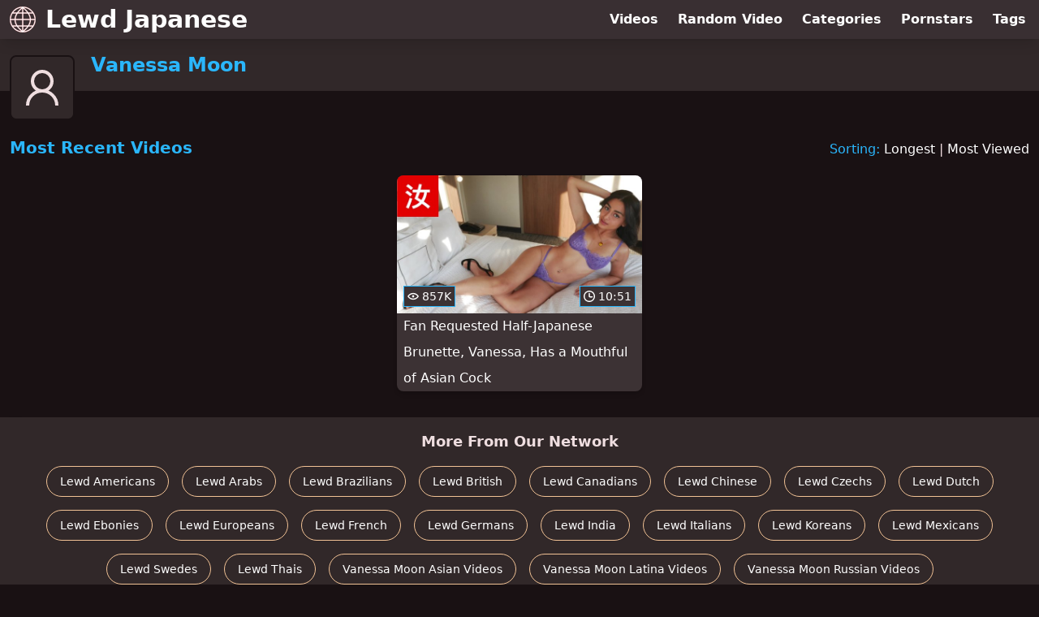

--- FILE ---
content_type: text/html; charset=utf-8
request_url: https://www.lewdjapanese.com/pornstar/vanessa-moon
body_size: 6346
content:
<!DOCTYPE html>
<html lang="en">
  <head>
    <title>Most Recent Vanessa Moon Japanese Videos - Lewd Japanese</title>

    <meta charset="utf-8">
<meta name="viewport" content="width=device-width, initial-scale=1.0">

<link rel="preconnect" href="https://ei.phncdn.com">
<link rel="dns-prefetch" href="https://ei.phncdn.com">

<link rel="canonical" href="https://www.lewdjapanese.com/pornstar/vanessa-moon">





<meta name="description" content="Discover and Watch Vanessa Moon Japanese Videos at Lewd Japanese">
<meta name="theme-color" content="#2ab6fc">
    <link rel="apple-touch-icon" sizes="180x180" href="/apple-touch-icon.png">
<link rel="apple-touch-icon" sizes="192x192" href="/images/logo/192x192-c292f563caaf8ddb6670056fd657815c.png?vsn=d">
<link rel="icon" href="/favicon.ico" type="image/x-icon">
<link rel="manifest" href="/manifest.json" crossorigin="use-credentials">
<link rel="stylesheet" href="/css/app-0c0bf43dfdb755a3b962c41eb107f351.css?vsn=d">
<script src="/js/app-551b55ef96bd022845fe1d5eddd09b41.js?vsn=d" defer>
</script>
    
    <script type="application/ld+json">
  {"@context":"http://schema.org","@type":"WebSite","url":"https://www.lewdjapanese.com/"}
</script>


  <script type="application/ld+json">
    {"@context":"https://schema.org/","@type":"WebPage","name":"Most Recent Vanessa Moon Japanese Videos - Lewd Japanese","speakable":{"@type":"SpeakableSpecification","xpath":["/html/head/title","/html/head/meta[@name='description']/@content"]},"url":"https://www.lewdjapanese.com/pornstar/vanessa-moon"}
  </script>

  <script type="application/ld+json">
    {"@context":"https://schema.org","@type":"BreadcrumbList","itemListElement":[{"@type":"ListItem","item":"https://www.lewdjapanese.com/pornstars","name":"Pornstars","position":1},{"@type":"ListItem","name":"Vanessa Moon","position":2}]}
  </script>

  
  
  

    
  </head>
  <body>
    <svg style="display: none">
  <symbol id="icon-clock" viewBox="0 0 20 20">
  <path fill="currentColor" fill-rule="evenodd" d="M18 10c0-4.411-3.589-8-8-8s-8 3.589-8 8 3.589 8 8 8 8-3.589 8-8m2 0c0 5.523-4.477 10-10 10S0 15.523 0 10 4.477 0 10 0s10 4.477 10 10m-4 1a1 1 0 0 1-1 1h-4a2 2 0 0 1-2-2V5a1 1 0 0 1 2 0v4c0 .55.45 1 1 1h3a1 1 0 0 1 1 1"/>
</symbol>
<symbol id="icon-eye" viewBox="0 -4 20 20">
  <path fill="currentColor" fill-rule="evenodd" d="M12 6c0 1.148-.895 2.077-2 2.077S8 7.147 8 6c0-1.148.895-2.077 2-2.077s2 .93 2 2.077m-2 3.923C7.011 9.924 4.195 8.447 2.399 6 4.195 3.554 7.011 2.076 10 2.076s5.805 1.478 7.601 3.925C15.805 8.447 12.989 9.924 10 9.924M10 0C5.724 0 1.999 2.417 0 6c1.999 3.584 5.724 6 10 6s8.001-2.416 10-6c-1.999-3.583-5.724-6-10-6"/>
</symbol>
<symbol id="icon-user-female" viewBox="0 0 32 32">
  <circle cx="13" cy="18" r="1" fill="currentColor" stroke="currentColor"/>
  <circle cx="19" cy="18" r="1" fill="currentColor" stroke="currentColor"/>
  <path fill="none" stroke="currentColor" stroke-miterlimit="10" stroke-width="2" d="M19.077 25H28c0-15.992-6.203-18-8.75-18l-1.125-2C11.727 5 5 7.01 5 25h8.025"/>
  <path fill="none" stroke="currentColor" stroke-miterlimit="10" stroke-width="2" d="M19 11c0 5.409-10 1.091-10 6 0 3.909 2.855 9 7 9s7-5.071 7-9"/>
</symbol>
<symbol id="icon-user-male" viewBox="0 0 32 32">
  <path fill="none" stroke="currentColor" stroke-miterlimit="10" stroke-width="2" d="M8.007 15.273A1.993 1.993 0 0 0 7 17c0 1.049.811 1.9 1.838 1.984.759 2.469 1.872 5.226 2.636 6.034 2.499 2.644 6.552 2.644 9.051 0 .764-.808 1.877-3.565 2.636-6.034A1.994 1.994 0 0 0 25 17c0-.741-.401-1.381-1-1.727V14c0-5.342-2.453-7-5-7l-1-2C10.978 5 8 8.261 8 14l.007 1.273z"/>
  <circle cx="13" cy="17" r="1" fill="currentColor" stroke="currentColor"/>
  <circle cx="19" cy="17" r="1" fill="currentColor" stroke="currentColor"/>
  <path fill="none" stroke="currentColor" stroke-miterlimit="10" stroke-width="2" d="M19 7c2.966 5.924-6.958.783-7 6"/>
</symbol>
<symbol id="icon-user-neutral" viewBox="0 0 32 32">
  <circle cx="16" cy="12" r="6" fill="none" stroke="currentColor" stroke-miterlimit="10" stroke-width="2"/>
  <path fill="none" stroke="currentColor" stroke-miterlimit="10" stroke-width="2" d="M7 27c0-4.971 4.029-9 9-9s9 4.029 9 9"/>
</symbol>

</svg>

<header>
  <div class="bg-surface-container-highest/95 fixed flex justify-center shadow-lg top-0 w-full z-10">
  <div class="flex flex-col justify-between w-full md:flex-row md:mx-auto md:max-w-grid-3 lg:max-w-grid-4 2xl:max-w-grid-5">
    <input type="checkbox" id="header-mainnav-state" name="header-mainnav-state" class="peer" style="display: none">

    <div class="flex group/wrapper h-[48px] max-w-grid-1 mx-auto w-full xs:max-w-grid-2 md:max-w-none md:mx-0 md:w-auto">
      <a class="flex font-bold group/title items-center leading-10 pl-3 text-xl xs:text-2xl md:!text-3xl hover:text-highlight-secondary" href="/">
        <svg class="inline-block fill-on-surface h-8 mr-3 stroke-highlight-secondary w-8 group-hover/title:fill-highlight-secondary" version="1.1" xmlns="http://www.w3.org/2000/svg" xmlns:xlink="http://www.w3.org/1999/xlink" preserveAspectRatio="xMidYMid meet" viewBox="0 0 640 640">
  <path fill-opacity="1" opacity="1" stroke-width="4" stroke-opacity="1" d="M571.33 465.53C577.27 455.18 582.68 444.33 587.56 432.99C587.65 432.76 587.75 432.55 587.87 432.33C595.21 415.02 600.74 397.03 604.48 378.4C607.37 363.95 609.15 349.12 609.83 333.94C601.09 333.94 531.14 333.94 522.4 333.94C520.81 378.31 507.56 422.08 482.86 465.25C488.57 465.25 517.15 465.25 568.58 465.25L568.58 465.25C569.81 465.32 570.73 465.41 571.33 465.53ZM465.27 493.13C438.54 531.85 402.53 570.09 357.42 607.86C364.49 606.98 371.49 605.85 378.4 604.47C397.28 600.7 415.48 595.07 433 587.58C433 587.58 433 587.56 432.99 587.56C450.8 579.9 467.39 570.93 482.73 560.65C498.1 550.34 512.34 538.62 525.43 525.48C525.43 525.47 525.45 525.46 525.48 525.43C525.48 525.43 525.48 525.43 525.48 525.43C535.61 515.34 544.89 504.57 553.33 493.13C553.33 493.13 553.33 493.13 553.33 493.13C500.5 493.13 471.14 493.13 465.27 493.13ZM174.73 493.13C165.92 493.13 95.49 493.13 86.68 493.13C95.12 504.57 104.4 515.34 114.52 525.43C114.53 525.43 114.54 525.45 114.58 525.48C114.58 525.48 114.58 525.48 114.58 525.48C127.67 538.62 141.91 550.34 157.28 560.65C172.61 570.93 189.2 579.9 207.01 587.56C207.23 587.65 207.46 587.75 207.67 587.86C224.99 595.21 242.97 600.74 261.61 604.47C268.52 605.85 275.51 606.98 282.58 607.86C282.58 607.86 282.58 607.86 282.58 607.86C228.5 557.18 192.55 518.94 174.73 493.13ZM157.14 465.25C132.45 422.08 119.19 378.31 117.61 333.94C108.87 333.94 38.93 333.94 30.18 333.94C30.86 349.12 32.64 363.94 35.53 378.4C39.31 397.27 44.94 415.48 52.43 433C52.43 433 52.45 432.99 52.45 432.99C57.29 444.23 62.64 454.99 68.52 465.25C68.52 465.25 68.52 465.25 68.52 465.25C121.69 465.25 151.23 465.25 157.14 465.25ZM118.16 306.06C121.39 262.59 135.82 218.82 161.67 174.75C152.36 174.75 77.84 174.75 68.52 174.75C62.64 185.01 57.29 195.77 52.45 207.01C52.35 207.24 52.25 207.46 52.14 207.67C44.8 224.99 39.27 242.97 35.53 261.6C32.64 276.06 30.86 290.88 30.18 306.06C30.18 306.06 30.18 306.06 30.18 306.06C82.97 306.06 112.29 306.06 118.16 306.06ZM179.53 146.88C205.97 108.78 240.92 70.46 284.55 31.91C276.8 32.82 269.16 34.02 261.61 35.53C242.73 39.31 224.53 44.94 207.01 52.43C207.01 52.43 207.02 52.44 207.02 52.44C189.2 60.11 172.61 69.07 157.28 79.36C141.92 89.67 127.68 101.38 114.58 114.52C114.58 114.53 114.56 114.54 114.52 114.57C114.52 114.57 114.52 114.57 114.52 114.57C104.4 124.67 95.12 135.43 86.68 146.88C86.68 146.88 86.68 146.88 86.68 146.88C142.39 146.88 173.34 146.88 179.53 146.88ZM460.48 146.87C469.76 146.87 544.04 146.87 553.33 146.87C544.89 135.43 535.61 124.66 525.48 114.57C525.47 114.57 525.46 114.55 525.42 114.52C525.42 114.52 525.42 114.52 525.42 114.52C512.34 101.38 498.09 89.67 482.72 79.36C467.39 69.07 450.8 60.11 432.99 52.44C432.77 52.35 432.54 52.25 432.33 52.14C415.01 44.8 397.03 39.26 378.4 35.53C370.85 34.02 363.2 32.82 355.45 31.91C355.45 31.91 355.45 31.91 355.45 31.91C407.84 83.15 442.85 121.47 460.48 146.87ZM478.33 174.75C504.19 218.82 518.61 262.59 521.85 306.06C530.65 306.06 601.03 306.06 609.83 306.06C609.15 290.88 607.36 276.06 604.47 261.6C600.69 242.73 595.06 224.52 587.58 207C587.57 207.01 587.56 207.01 587.56 207.01C582.72 195.77 577.37 185.01 571.48 174.75C571.48 174.75 571.48 174.75 571.48 174.75C515.59 174.75 484.54 174.75 478.33 174.75ZM320.01 2C341.9 2 363.18 4.07 383.84 8.2C404.2 12.28 423.99 18.4 443.22 26.56C443.49 26.65 443.74 26.75 443.99 26.86C463.15 35.11 481.24 44.9 498.18 56.28C515.1 67.62 530.75 80.49 545.11 94.9C559.52 109.26 572.39 124.92 583.73 141.82C595.1 158.77 604.9 176.85 613.15 196.03C613.14 196.03 613.14 196.03 613.12 196.03C613.14 196.06 613.14 196.07 613.15 196.08C621.46 215.53 627.68 235.56 631.8 256.16C635.94 276.83 638 298.11 638 320C638 341.9 635.94 363.18 631.8 383.85C627.73 404.2 621.6 424 613.45 443.22C613.35 443.48 613.25 443.74 613.14 443.98C604.89 463.16 595.1 481.23 583.72 498.19C572.38 515.09 559.52 530.74 545.1 545.1C530.74 559.52 515.09 572.39 498.18 583.73C481.24 595.1 463.15 604.9 443.98 613.15C443.98 613.14 443.98 613.14 443.97 613.12C443.94 613.14 443.92 613.14 443.92 613.15C424.47 621.46 404.43 627.68 383.83 631.8C363.17 635.93 341.89 638 320 638C298.11 638 276.82 635.93 256.16 631.8C235.8 627.73 216.01 621.6 196.77 613.45C196.52 613.35 196.27 613.25 196.01 613.14C176.84 604.9 158.76 595.1 141.81 583.72C124.91 572.38 109.25 559.51 94.89 545.1C80.48 530.74 67.61 515.08 56.27 498.18C44.9 481.23 35.1 463.16 26.85 443.98C26.86 443.98 26.86 443.97 26.88 443.97C26.86 443.94 26.86 443.93 26.85 443.92C18.54 424.47 12.32 404.44 8.2 383.84C4.07 363.18 2 341.9 2 320C2 298.11 4.07 276.82 8.21 256.16C12.28 235.8 18.4 216 26.56 196.78C26.65 196.52 26.75 196.26 26.86 196.02C35.11 176.84 44.9 158.76 56.28 141.81C67.62 124.91 80.49 109.25 94.9 94.89C109.26 80.48 124.91 67.61 141.82 56.27C158.77 44.89 176.85 35.1 196.02 26.85C196.02 26.85 196.02 26.86 196.02 26.87C196.05 26.86 196.07 26.85 196.07 26.85C215.53 18.55 235.56 12.33 256.17 8.2C256.17 8.2 256.17 8.2 256.17 8.2C284.13 4.07 305.41 2 320.01 2ZM333.94 146.88C389.3 146.88 420.06 146.88 426.21 146.88C401.97 114.91 371.25 82.61 333.94 49.97C333.94 49.97 333.94 49.97 333.94 49.97L333.94 146.88ZM333.94 306.06C429.97 306.06 483.32 306.06 493.99 306.06C490.37 262.94 474.38 219.17 445.76 174.75C438.31 174.75 401.04 174.75 333.94 174.75L333.94 174.75L333.94 306.06ZM333.94 465.25C403.85 465.25 442.69 465.25 450.45 465.25C478.03 421.8 492.84 378.02 494.61 333.94C483.9 333.94 430.34 333.94 333.94 333.94L333.94 333.94L333.94 465.25ZM333.94 591.22C373.51 558.7 405.9 526 430.97 493.13C424.5 493.13 392.16 493.13 333.94 493.13L333.94 493.13C333.94 551.98 333.94 584.68 333.94 591.22ZM306.07 493.13C247.85 493.13 215.5 493.13 209.03 493.13C234.1 526 266.49 558.71 306.07 591.23C306.07 591.23 306.07 591.23 306.07 591.23L306.07 493.13ZM306.07 333.94C209.67 333.94 156.11 333.94 145.4 333.94C147.17 378.02 161.97 421.8 189.56 465.25C197.33 465.25 236.16 465.25 306.07 465.25L306.07 465.25L306.07 333.94ZM306.07 174.75C238.97 174.75 201.7 174.75 194.25 174.75C165.63 219.17 149.64 262.94 146.01 306.06C156.68 306.06 210.03 306.06 306.07 306.06L306.07 306.06L306.07 174.75ZM306.07 49.96C268.76 82.6 238.04 114.91 213.8 146.88C219.95 146.88 250.7 146.88 306.07 146.88L306.07 146.88C306.07 88.73 306.07 56.42 306.07 49.96Z"></path>
</svg>
        Lewd Japanese
      </a>

      <label class="font-bold leading-relaxed ml-auto px-3 text-3xl md:hidden peer-checked:group-[]/wrapper:text-highlight-secondary" for="header-mainnav-state">
        ☰
      </label>
    </div>

    <nav class="bg-surface-container-highest/95 border-surface-container-high border-t-2 flex-wrap hidden max-w-grid-1 mx-auto shadow-lg w-full px-1 xs:max-w-grid-2 md:bg-inherit md:border-t-0 md:flex md:mx-0 md:max-w-none md:shadow-none md:w-auto peer-checked:flex">
      <div class="group">
        <a class="block font-bold leading-8 px-2 md:leading-12 lg:px-3 group-hover:text-highlight-secondary" href="/videos">
          Videos
        </a>
      </div>

      <div class="group">
        <span class="block font-bold leading-8 px-2 md:leading-12 lg:px-3 group-hover:text-highlight-secondary" data-href="L3ZpZGVvL3JhbmRvbQ==">
          Random Video
        </span>
      </div>

      <div class="basis-full w-0 sm:hidden"></div>

      <div class="group" data-flyout="categories">
        <a class="block font-bold leading-8 px-2 md:leading-12 lg:px-3 group-hover:text-highlight-secondary" href="/categories">
          Categories
        </a>
        
      </div>

      <div class="group" data-flyout="pornstars">
        <a class="block font-bold leading-8 px-2 md:leading-12 lg:px-3 group-hover:text-highlight-secondary" href="/pornstars">
          Pornstars
        </a>
        
      </div>

      <div class="group" data-flyout="tags">
        <a class="block font-bold leading-8 px-2 md:leading-12 lg:px-3 group-hover:text-highlight-secondary" href="/tags">
          Tags
        </a>
        
      </div>
    </nav>
  </div>
</div>
  <div class="bg-surface-container-high min-h-16 pt-4 md:mb-10">
  <div class="max-w-grid mx-auto pl-20 relative md:pl-28">
    <div class="absolute bg-surface-container-high border-2 border-background h-12 left-3 p-1.5 rounded-lg w-12 -top-2 md:h-20 md:top-1 md:w-20">
      <svg class="h-full w-full">
  <use href="#icon-user-neutral"></use>
</svg>
    </div>
    <a href="/pornstar/vanessa-moon">
      <h1 class="font-bold text-2xl text-highlight-primary">Vanessa Moon</h1>
    </a>
  </div>
</div>
</header>

<main>
  <section class="align-center flex flex-wrap justify-between">
  <h2 class="font-bold text-highlight-primary text-xl w-full lg:w-auto">Most Recent Videos</h2>

  <div class="mt-3 lg:mt-auto">
    <span class="text-highlight-primary">Sorting:</span>
    <a href="/pornstar/vanessa-moon?sort=longest">Longest</a> | <a href="/pornstar/vanessa-moon?sort=most_viewed">Most Viewed</a>
  </div>

  <div class="flex flex-wrap grow justify-center mt-3 -mx-2 w-full">
    <div class="max-w-grid-1 p-2 w-grid">
      <a class="bg-surface-container-highest block rounded-lg shadow-md hover:bg-highlight-primary hover:text-inverse-on-surface" href="/video/pornhub/63edd43b67c39/fan-requested-half-japanese-brunette-vanessa-has-a-mouthful-of-asian-cock" title="Fan Requested Half-Japanese Brunette, Vanessa, Has a Mouthful of Asian Cock">
  <div class="overflow-hidden pt-[56.25%] relative rounded-t-lg w-full">
    <img class="absolute contain-intrinsic-320-180 content-auto left-0 top-0 w-full hover:scale-105" src="data:image/svg+xml,%3Csvg%20xmlns='http://www.w3.org/2000/svg'%20viewBox='0%200%2016%209'%3E%3C/svg%3E" data-lazy-src="https://ei.phncdn.com/videos/202302/16/425575481/thumbs_5/(m=eaAaGwObaaamqv)(mh=9UrRWvjPWtJEn4O9)1.jpg" alt="Fan Requested Half-Japanese Brunette, Vanessa, Has a Mouthful of Asian Cock">

    <div class="absolute bg-surface-container-highest bg-opacity-70 border border-highlight-primary bottom-2 font-sans leading-4 left-2 p-1 text-nowrap text-on-surface text-sm">
      <svg class="h-3.5 inline-block -mt-0.5 w-3.5">
  <use href="#icon-eye"></use>
</svg>
      857K
    </div>

    <div class="absolute bg-surface-container-highest bg-opacity-70 border border-highlight-primary bottom-2 font-sans leading-4 p-1 right-2 text-nowrap text-on-surface text-sm">
      <svg class="h-3.5 inline-block -mt-0.5 w-3.5">
  <use href="#icon-clock"></use>
</svg>
      10:51
    </div>
  </div>

  <div class="leading-loose overflow-hidden px-2 text-ellipsis text-nowrap">
    Fan Requested Half-Japanese Brunette, Vanessa, Has a Mouthful of Asian Cock
  </div>
</a>
    </div>
  </div>
</section>

<script type="application/ld+json">
  {"@context":"https://schema.org","@type":"ItemList","itemListElement":[{"@type":"ListItem","position":1,"url":"https://www.lewdjapanese.com/video/pornhub/63edd43b67c39/fan-requested-half-japanese-brunette-vanessa-has-a-mouthful-of-asian-cock"}]}
</script>

  
</main>

<footer>
  
  <section class="bg-surface-container-high flex flex-col px-4 shadow-lg text-center">
  
  <h3 class="basis-full font-bold text-lg mx-auto mt-4">More From Our Network</h3>
  <div class="flex flex-wrap justify-center mx-auto my-2">
    <a class="border border-tertiary-container hover:bg-tertiary-container hover:border-tertiary-fixed hover:shadow-lg hover:text-on-tertiary-fixed m-2 px-4 py-2 rounded-full shadow-sm text-center text-on-surface text-sm transition-all" target="_blank" href="https://www.lewdamericans.com/" rel="noopener sponsored" title="Discover and Watch American Videos at Lewd Americans">
      Lewd Americans
    </a><a class="border border-tertiary-container hover:bg-tertiary-container hover:border-tertiary-fixed hover:shadow-lg hover:text-on-tertiary-fixed m-2 px-4 py-2 rounded-full shadow-sm text-center text-on-surface text-sm transition-all" target="_blank" href="https://www.lewdarabs.com/" rel="noopener sponsored" title="Discover and Watch Arab Videos at Lewd Arabs">
      Lewd Arabs
    </a><a class="border border-tertiary-container hover:bg-tertiary-container hover:border-tertiary-fixed hover:shadow-lg hover:text-on-tertiary-fixed m-2 px-4 py-2 rounded-full shadow-sm text-center text-on-surface text-sm transition-all" target="_blank" href="https://www.lewdbrazilians.com/" rel="noopener sponsored" title="Discover and Watch Brazilian Videos at Lewd Brazilians">
      Lewd Brazilians
    </a><a class="border border-tertiary-container hover:bg-tertiary-container hover:border-tertiary-fixed hover:shadow-lg hover:text-on-tertiary-fixed m-2 px-4 py-2 rounded-full shadow-sm text-center text-on-surface text-sm transition-all" target="_blank" href="https://www.lewdbritish.com/" rel="noopener sponsored" title="Discover and Watch British Videos at Lewd British">
      Lewd British
    </a><a class="border border-tertiary-container hover:bg-tertiary-container hover:border-tertiary-fixed hover:shadow-lg hover:text-on-tertiary-fixed m-2 px-4 py-2 rounded-full shadow-sm text-center text-on-surface text-sm transition-all" target="_blank" href="https://www.lewdcanadians.com/" rel="noopener sponsored" title="Discover and Watch Canadian Videos at Lewd Canadians">
      Lewd Canadians
    </a><a class="border border-tertiary-container hover:bg-tertiary-container hover:border-tertiary-fixed hover:shadow-lg hover:text-on-tertiary-fixed m-2 px-4 py-2 rounded-full shadow-sm text-center text-on-surface text-sm transition-all" target="_blank" href="https://www.lewdchinese.com/" rel="noopener sponsored" title="Discover and Watch ChineseVideos at Lewd Chinese">
      Lewd Chinese
    </a><a class="border border-tertiary-container hover:bg-tertiary-container hover:border-tertiary-fixed hover:shadow-lg hover:text-on-tertiary-fixed m-2 px-4 py-2 rounded-full shadow-sm text-center text-on-surface text-sm transition-all" target="_blank" href="https://www.lewdczechs.com/" rel="noopener sponsored" title="Discover and Watch Czech Videos at Lewd Czechs">
      Lewd Czechs
    </a><a class="border border-tertiary-container hover:bg-tertiary-container hover:border-tertiary-fixed hover:shadow-lg hover:text-on-tertiary-fixed m-2 px-4 py-2 rounded-full shadow-sm text-center text-on-surface text-sm transition-all" target="_blank" href="https://www.lewddutch.com/" rel="noopener sponsored" title="Discover and Watch Dutch Videos at Lewd Dutch">
      Lewd Dutch
    </a><a class="border border-tertiary-container hover:bg-tertiary-container hover:border-tertiary-fixed hover:shadow-lg hover:text-on-tertiary-fixed m-2 px-4 py-2 rounded-full shadow-sm text-center text-on-surface text-sm transition-all" target="_blank" href="https://www.lewdebonies.com/" rel="noopener sponsored" title="Discover and Watch Ebony Videos at Lewd Ebonies">
      Lewd Ebonies
    </a><a class="border border-tertiary-container hover:bg-tertiary-container hover:border-tertiary-fixed hover:shadow-lg hover:text-on-tertiary-fixed m-2 px-4 py-2 rounded-full shadow-sm text-center text-on-surface text-sm transition-all" target="_blank" href="https://www.lewdeuropeans.com/" rel="noopener sponsored" title="Discover and Watch European Videos at Lewd Europeans">
      Lewd Europeans
    </a><a class="border border-tertiary-container hover:bg-tertiary-container hover:border-tertiary-fixed hover:shadow-lg hover:text-on-tertiary-fixed m-2 px-4 py-2 rounded-full shadow-sm text-center text-on-surface text-sm transition-all" target="_blank" href="https://www.lewdfrench.com/" rel="noopener sponsored" title="Discover and Watch French Videos at Lewd French">
      Lewd French
    </a><a class="border border-tertiary-container hover:bg-tertiary-container hover:border-tertiary-fixed hover:shadow-lg hover:text-on-tertiary-fixed m-2 px-4 py-2 rounded-full shadow-sm text-center text-on-surface text-sm transition-all" target="_blank" href="https://www.lewdgermans.com/" rel="noopener sponsored" title="Discover and Watch German Videos at Lewd Germans">
      Lewd Germans
    </a><a class="border border-tertiary-container hover:bg-tertiary-container hover:border-tertiary-fixed hover:shadow-lg hover:text-on-tertiary-fixed m-2 px-4 py-2 rounded-full shadow-sm text-center text-on-surface text-sm transition-all" target="_blank" href="https://www.lewdindia.com/" rel="noopener sponsored" title="Discover and Watch Indian Videos at Lewd India">
      Lewd India
    </a><a class="border border-tertiary-container hover:bg-tertiary-container hover:border-tertiary-fixed hover:shadow-lg hover:text-on-tertiary-fixed m-2 px-4 py-2 rounded-full shadow-sm text-center text-on-surface text-sm transition-all" target="_blank" href="https://www.lewditalians.com/" rel="noopener sponsored" title="Discover and Watch Italian Videos at Lewd Italians">
      Lewd Italians
    </a><a class="border border-tertiary-container hover:bg-tertiary-container hover:border-tertiary-fixed hover:shadow-lg hover:text-on-tertiary-fixed m-2 px-4 py-2 rounded-full shadow-sm text-center text-on-surface text-sm transition-all" target="_blank" href="https://www.lewdkoreans.com/" rel="noopener sponsored" title="Discover and Watch Korean Videos at Lewd Koreans">
      Lewd Koreans
    </a><a class="border border-tertiary-container hover:bg-tertiary-container hover:border-tertiary-fixed hover:shadow-lg hover:text-on-tertiary-fixed m-2 px-4 py-2 rounded-full shadow-sm text-center text-on-surface text-sm transition-all" target="_blank" href="https://www.lewdmexicans.com/" rel="noopener sponsored" title="Discover and Watch Mexican Videos at Lewd Mexicans">
      Lewd Mexicans
    </a><a class="border border-tertiary-container hover:bg-tertiary-container hover:border-tertiary-fixed hover:shadow-lg hover:text-on-tertiary-fixed m-2 px-4 py-2 rounded-full shadow-sm text-center text-on-surface text-sm transition-all" target="_blank" href="https://www.lewdswedes.com/" rel="noopener sponsored" title="Discover and Watch Swedish Videos at Lewd Swedes">
      Lewd Swedes
    </a><a class="border border-tertiary-container hover:bg-tertiary-container hover:border-tertiary-fixed hover:shadow-lg hover:text-on-tertiary-fixed m-2 px-4 py-2 rounded-full shadow-sm text-center text-on-surface text-sm transition-all" target="_blank" href="https://www.lewdthais.com/" rel="noopener sponsored" title="Discover and Watch Thai Videos at Lewd Thais">
      Lewd Thais
    </a><a class="border border-tertiary-container hover:bg-tertiary-container hover:border-tertiary-fixed hover:shadow-lg hover:text-on-tertiary-fixed m-2 px-4 py-2 rounded-full shadow-sm text-center text-on-surface text-sm transition-all" target="_blank" href="https://www.lewdasians.com/pornstar/vanessa-moon" rel="noopener sponsored" title="Discover and Watch Vanessa Moon Asian Videos at Lewd Asians">
      Vanessa Moon Asian Videos
    </a><a class="border border-tertiary-container hover:bg-tertiary-container hover:border-tertiary-fixed hover:shadow-lg hover:text-on-tertiary-fixed m-2 px-4 py-2 rounded-full shadow-sm text-center text-on-surface text-sm transition-all" target="_blank" href="https://www.lewdlatinxs.com/pornstar/vanessa-moon" rel="noopener sponsored" title="Discover and Watch Vanessa Moon Latina Videos at Lewd LatinXs">
      Vanessa Moon Latina Videos
    </a><a class="border border-tertiary-container hover:bg-tertiary-container hover:border-tertiary-fixed hover:shadow-lg hover:text-on-tertiary-fixed m-2 px-4 py-2 rounded-full shadow-sm text-center text-on-surface text-sm transition-all" target="_blank" href="https://www.lewdrussians.com/pornstar/vanessa-moon" rel="noopener sponsored" title="Discover and Watch Vanessa Moon Russian Videos at Lewd Russians">
      Vanessa Moon Russian Videos
    </a>
  </div>
</section>
  <div class="py-4 text-center text-xs/loose">
  <p>Lewd Japanese</p>
  <p>
    <span data-href="L2xlZ2FsLzIyNTc=">
      2257 Statement
    </span>
    &middot;
    <span data-href="L2xlZ2FsL2RtY2E=">
      DMCA
    </span>
  </p>
</div>
</footer>


  <script defer src="https://static.cloudflareinsights.com/beacon.min.js/vcd15cbe7772f49c399c6a5babf22c1241717689176015" integrity="sha512-ZpsOmlRQV6y907TI0dKBHq9Md29nnaEIPlkf84rnaERnq6zvWvPUqr2ft8M1aS28oN72PdrCzSjY4U6VaAw1EQ==" data-cf-beacon='{"version":"2024.11.0","token":"13f8b9807057448fa38fcdae888f9304","r":1,"server_timing":{"name":{"cfCacheStatus":true,"cfEdge":true,"cfExtPri":true,"cfL4":true,"cfOrigin":true,"cfSpeedBrain":true},"location_startswith":null}}' crossorigin="anonymous"></script>
</body>
</html>